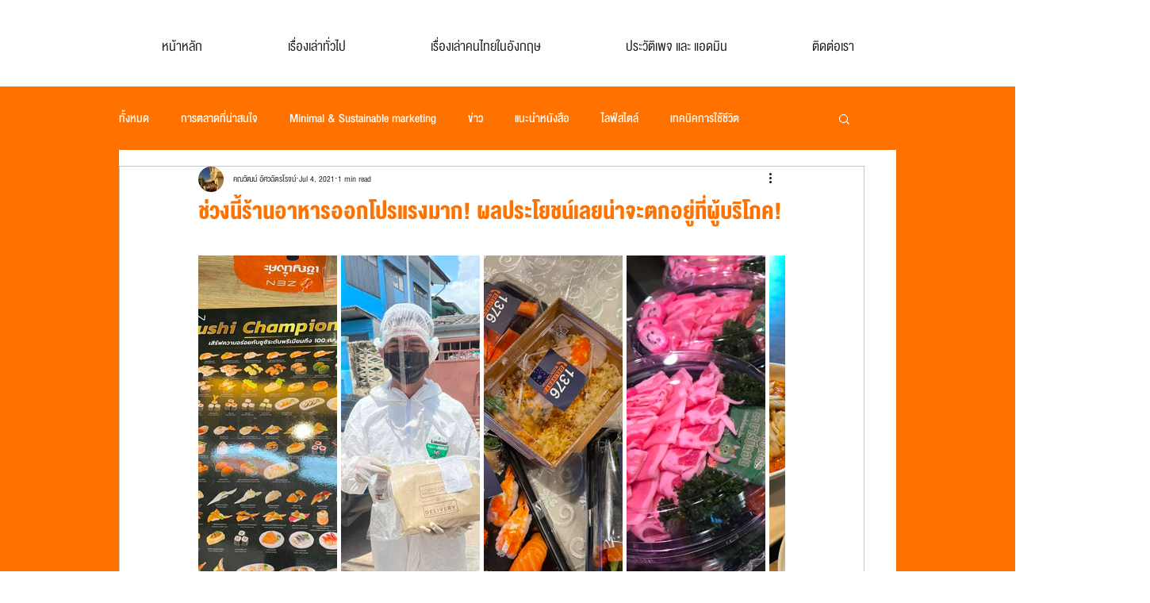

--- FILE ---
content_type: text/css; charset=utf-8
request_url: https://www.marketingeverywhere.co/_serverless/pro-gallery-css-v4-server/layoutCss?ver=2&id=9bl1a-not-scoped&items=3555_720_960%7C3584_720_960%7C3788_720_960%7C3633_720_960%7C3670_720_960&container=372_740_499.5_720&options=gallerySizeType:px%7CenableInfiniteScroll:true%7CtitlePlacement:SHOW_ON_HOVER%7CarrowsSize:23%7ChasThumbnails:false%7CimageMargin:5%7CgalleryLayout:7%7CisVertical:false%7CgallerySizePx:300%7CcubeType:fill%7CgalleryThumbnailsAlignment:none
body_size: -54
content:
#pro-gallery-9bl1a-not-scoped .pro-gallery-parent-container{ width: 740px !important; height: 500px !important; } #pro-gallery-9bl1a-not-scoped [data-hook="item-container"][data-idx="0"].gallery-item-container{opacity: 1 !important;display: block !important;transition: opacity .2s ease !important;top: 0px !important;left: 0px !important;right: auto !important;height: 500px !important;width: 175px !important;} #pro-gallery-9bl1a-not-scoped [data-hook="item-container"][data-idx="0"] .gallery-item-common-info-outer{height: 100% !important;} #pro-gallery-9bl1a-not-scoped [data-hook="item-container"][data-idx="0"] .gallery-item-common-info{height: 100% !important;width: 100% !important;} #pro-gallery-9bl1a-not-scoped [data-hook="item-container"][data-idx="0"] .gallery-item-wrapper{width: 175px !important;height: 500px !important;margin: 0 !important;} #pro-gallery-9bl1a-not-scoped [data-hook="item-container"][data-idx="0"] .gallery-item-content{width: 175px !important;height: 500px !important;margin: 0px 0px !important;opacity: 1 !important;} #pro-gallery-9bl1a-not-scoped [data-hook="item-container"][data-idx="0"] .gallery-item-hover{width: 175px !important;height: 500px !important;opacity: 1 !important;} #pro-gallery-9bl1a-not-scoped [data-hook="item-container"][data-idx="0"] .item-hover-flex-container{width: 175px !important;height: 500px !important;margin: 0px 0px !important;opacity: 1 !important;} #pro-gallery-9bl1a-not-scoped [data-hook="item-container"][data-idx="0"] .gallery-item-wrapper img{width: 100% !important;height: 100% !important;opacity: 1 !important;} #pro-gallery-9bl1a-not-scoped [data-hook="item-container"][data-idx="1"].gallery-item-container{opacity: 1 !important;display: block !important;transition: opacity .2s ease !important;top: 0px !important;left: 180px !important;right: auto !important;height: 500px !important;width: 175px !important;} #pro-gallery-9bl1a-not-scoped [data-hook="item-container"][data-idx="1"] .gallery-item-common-info-outer{height: 100% !important;} #pro-gallery-9bl1a-not-scoped [data-hook="item-container"][data-idx="1"] .gallery-item-common-info{height: 100% !important;width: 100% !important;} #pro-gallery-9bl1a-not-scoped [data-hook="item-container"][data-idx="1"] .gallery-item-wrapper{width: 175px !important;height: 500px !important;margin: 0 !important;} #pro-gallery-9bl1a-not-scoped [data-hook="item-container"][data-idx="1"] .gallery-item-content{width: 175px !important;height: 500px !important;margin: 0px 0px !important;opacity: 1 !important;} #pro-gallery-9bl1a-not-scoped [data-hook="item-container"][data-idx="1"] .gallery-item-hover{width: 175px !important;height: 500px !important;opacity: 1 !important;} #pro-gallery-9bl1a-not-scoped [data-hook="item-container"][data-idx="1"] .item-hover-flex-container{width: 175px !important;height: 500px !important;margin: 0px 0px !important;opacity: 1 !important;} #pro-gallery-9bl1a-not-scoped [data-hook="item-container"][data-idx="1"] .gallery-item-wrapper img{width: 100% !important;height: 100% !important;opacity: 1 !important;} #pro-gallery-9bl1a-not-scoped [data-hook="item-container"][data-idx="2"].gallery-item-container{opacity: 1 !important;display: block !important;transition: opacity .2s ease !important;top: 0px !important;left: 360px !important;right: auto !important;height: 500px !important;width: 175px !important;} #pro-gallery-9bl1a-not-scoped [data-hook="item-container"][data-idx="2"] .gallery-item-common-info-outer{height: 100% !important;} #pro-gallery-9bl1a-not-scoped [data-hook="item-container"][data-idx="2"] .gallery-item-common-info{height: 100% !important;width: 100% !important;} #pro-gallery-9bl1a-not-scoped [data-hook="item-container"][data-idx="2"] .gallery-item-wrapper{width: 175px !important;height: 500px !important;margin: 0 !important;} #pro-gallery-9bl1a-not-scoped [data-hook="item-container"][data-idx="2"] .gallery-item-content{width: 175px !important;height: 500px !important;margin: 0px 0px !important;opacity: 1 !important;} #pro-gallery-9bl1a-not-scoped [data-hook="item-container"][data-idx="2"] .gallery-item-hover{width: 175px !important;height: 500px !important;opacity: 1 !important;} #pro-gallery-9bl1a-not-scoped [data-hook="item-container"][data-idx="2"] .item-hover-flex-container{width: 175px !important;height: 500px !important;margin: 0px 0px !important;opacity: 1 !important;} #pro-gallery-9bl1a-not-scoped [data-hook="item-container"][data-idx="2"] .gallery-item-wrapper img{width: 100% !important;height: 100% !important;opacity: 1 !important;} #pro-gallery-9bl1a-not-scoped [data-hook="item-container"][data-idx="3"].gallery-item-container{opacity: 1 !important;display: block !important;transition: opacity .2s ease !important;top: 0px !important;left: 540px !important;right: auto !important;height: 500px !important;width: 175px !important;} #pro-gallery-9bl1a-not-scoped [data-hook="item-container"][data-idx="3"] .gallery-item-common-info-outer{height: 100% !important;} #pro-gallery-9bl1a-not-scoped [data-hook="item-container"][data-idx="3"] .gallery-item-common-info{height: 100% !important;width: 100% !important;} #pro-gallery-9bl1a-not-scoped [data-hook="item-container"][data-idx="3"] .gallery-item-wrapper{width: 175px !important;height: 500px !important;margin: 0 !important;} #pro-gallery-9bl1a-not-scoped [data-hook="item-container"][data-idx="3"] .gallery-item-content{width: 175px !important;height: 500px !important;margin: 0px 0px !important;opacity: 1 !important;} #pro-gallery-9bl1a-not-scoped [data-hook="item-container"][data-idx="3"] .gallery-item-hover{width: 175px !important;height: 500px !important;opacity: 1 !important;} #pro-gallery-9bl1a-not-scoped [data-hook="item-container"][data-idx="3"] .item-hover-flex-container{width: 175px !important;height: 500px !important;margin: 0px 0px !important;opacity: 1 !important;} #pro-gallery-9bl1a-not-scoped [data-hook="item-container"][data-idx="3"] .gallery-item-wrapper img{width: 100% !important;height: 100% !important;opacity: 1 !important;} #pro-gallery-9bl1a-not-scoped [data-hook="item-container"][data-idx="4"].gallery-item-container{opacity: 1 !important;display: block !important;transition: opacity .2s ease !important;top: 0px !important;left: 720px !important;right: auto !important;height: 500px !important;width: 175px !important;} #pro-gallery-9bl1a-not-scoped [data-hook="item-container"][data-idx="4"] .gallery-item-common-info-outer{height: 100% !important;} #pro-gallery-9bl1a-not-scoped [data-hook="item-container"][data-idx="4"] .gallery-item-common-info{height: 100% !important;width: 100% !important;} #pro-gallery-9bl1a-not-scoped [data-hook="item-container"][data-idx="4"] .gallery-item-wrapper{width: 175px !important;height: 500px !important;margin: 0 !important;} #pro-gallery-9bl1a-not-scoped [data-hook="item-container"][data-idx="4"] .gallery-item-content{width: 175px !important;height: 500px !important;margin: 0px 0px !important;opacity: 1 !important;} #pro-gallery-9bl1a-not-scoped [data-hook="item-container"][data-idx="4"] .gallery-item-hover{width: 175px !important;height: 500px !important;opacity: 1 !important;} #pro-gallery-9bl1a-not-scoped [data-hook="item-container"][data-idx="4"] .item-hover-flex-container{width: 175px !important;height: 500px !important;margin: 0px 0px !important;opacity: 1 !important;} #pro-gallery-9bl1a-not-scoped [data-hook="item-container"][data-idx="4"] .gallery-item-wrapper img{width: 100% !important;height: 100% !important;opacity: 1 !important;} #pro-gallery-9bl1a-not-scoped .pro-gallery-prerender{height:500px !important;}#pro-gallery-9bl1a-not-scoped {height:500px !important; width:740px !important;}#pro-gallery-9bl1a-not-scoped .pro-gallery-margin-container {height:500px !important;}#pro-gallery-9bl1a-not-scoped .one-row:not(.thumbnails-gallery) {height:502px !important; width:745px !important;}#pro-gallery-9bl1a-not-scoped .one-row:not(.thumbnails-gallery) .gallery-horizontal-scroll {height:502px !important;}#pro-gallery-9bl1a-not-scoped .pro-gallery-parent-container:not(.gallery-slideshow) [data-hook=group-view] .item-link-wrapper::before {height:502px !important; width:745px !important;}#pro-gallery-9bl1a-not-scoped .pro-gallery-parent-container {height:500px !important; width:740px !important;}